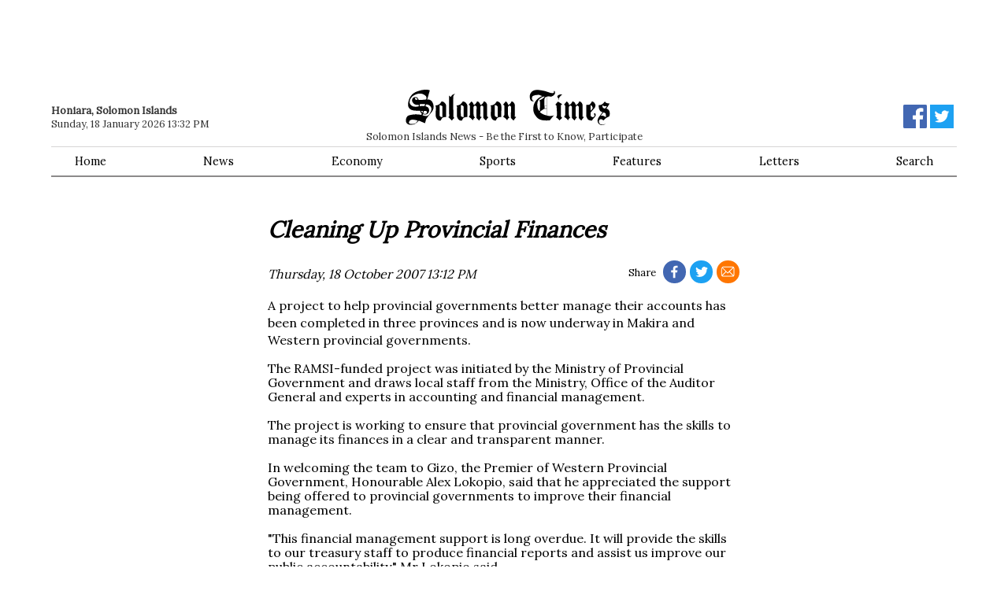

--- FILE ---
content_type: text/html; charset=utf-8
request_url: https://www.google.com/recaptcha/api2/aframe
body_size: 267
content:
<!DOCTYPE HTML><html><head><meta http-equiv="content-type" content="text/html; charset=UTF-8"></head><body><script nonce="nTcRkAHpPvYBVTUi6idvPg">/** Anti-fraud and anti-abuse applications only. See google.com/recaptcha */ try{var clients={'sodar':'https://pagead2.googlesyndication.com/pagead/sodar?'};window.addEventListener("message",function(a){try{if(a.source===window.parent){var b=JSON.parse(a.data);var c=clients[b['id']];if(c){var d=document.createElement('img');d.src=c+b['params']+'&rc='+(localStorage.getItem("rc::a")?sessionStorage.getItem("rc::b"):"");window.document.body.appendChild(d);sessionStorage.setItem("rc::e",parseInt(sessionStorage.getItem("rc::e")||0)+1);localStorage.setItem("rc::h",'1768703567106');}}}catch(b){}});window.parent.postMessage("_grecaptcha_ready", "*");}catch(b){}</script></body></html>